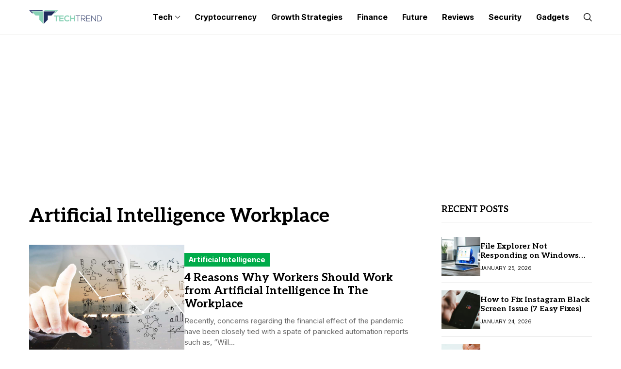

--- FILE ---
content_type: text/html; charset=UTF-8
request_url: https://the-tech-trend.com/tag/artificial-intelligence-workplace/
body_size: 14139
content:
<!DOCTYPE html>
<!--[if IE 9 ]><html class="ie ie9" lang="en-US" prefix="og: https://ogp.me/ns#"><![endif]-->
   <html lang="en-US" prefix="og: https://ogp.me/ns#">
      <head>
          <script type='application/ld+json'>{
         "@context": "https://schema.org",
         "@type": "Organization",
         "url": "https://the-tech-trend.com/",
         "logo": "https://the-tech-trend.com/wp-content/uploads/2020/09/logo.png",
         "sameAs" : [ "https://twitter.com/techtrendworld",
         "https://www.facebook.com/thetechtrendworld",
         "https://www.linkedin.com/company/thetechtrend"],
         "contactPoint" : [
         { "@type" : "ContactPoint",
         "telephone" : "#",
         "contactType" : "sales"
         } ]
         }</script>
	
	<!-- Global site tag (gtag.js) - Google Analytics -->
<script async src="https://www.googletagmanager.com/gtag/js?id=UA-179142151-1"></script>
<script>
  window.dataLayer = window.dataLayer || [];
  function gtag(){dataLayer.push(arguments);}
  gtag('js', new Date());

  gtag('config', 'UA-179142151-1');
</script>
		  <script async src="https://pagead2.googlesyndication.com/pagead/js/adsbygoogle.js?client=ca-pub-3451131126832708"
     crossorigin="anonymous"></script>
		  

	<meta name="google-site-verification" content="J3T9xNHpaCL6jnTUFg4xP1snQaJl7IPcn0m6gD6Xoqg" />

         <meta charset="UTF-8">
         <meta http-equiv="X-UA-Compatible" content="IE=edge">
         <meta name="viewport" content="width=device-width, initial-scale=1">
         <link rel="preconnect" href="https://fonts.gstatic.com" crossorigin><link rel="preload" as="style" onload="this.onload=null;this.rel='stylesheet'" id="wesper_fonts_url_preload" href="https://fonts.googleapis.com/css?family=Aleo%3A700%7CInter%3A400%7CInter+Tight%3A700%2C%2C500%2C700%2C400%2C&amp;display=swap" crossorigin><noscript><link rel="stylesheet" href="https://fonts.googleapis.com/css?family=Aleo%3A700%7CInter%3A400%7CInter+Tight%3A700%2C%2C500%2C700%2C400%2C&amp;display=swap"></noscript><link rel="profile" href="https://gmpg.org/xfn/11">
                  
<!-- Search Engine Optimization by Rank Math - https://rankmath.com/ -->
<title>Artificial Intelligence Workplace Archives - The Tech Trend</title>
<meta name="robots" content="index, follow, max-snippet:-1, max-video-preview:-1, max-image-preview:large"/>
<link rel="canonical" href="https://the-tech-trend.com/tag/artificial-intelligence-workplace/" />
<meta property="og:locale" content="en_US" />
<meta property="og:type" content="article" />
<meta property="og:title" content="Artificial Intelligence Workplace Archives - The Tech Trend" />
<meta property="og:url" content="https://the-tech-trend.com/tag/artificial-intelligence-workplace/" />
<meta property="og:site_name" content="The Tech Trend" />
<meta property="article:publisher" content="https://www.facebook.com/thetechtrendworld" />
<meta name="twitter:card" content="summary_large_image" />
<meta name="twitter:title" content="Artificial Intelligence Workplace Archives - The Tech Trend" />
<meta name="twitter:site" content="@techtrendworld" />
<meta name="twitter:label1" content="Posts" />
<meta name="twitter:data1" content="1" />
<script type="application/ld+json" class="rank-math-schema">{"@context":"https://schema.org","@graph":[{"@type":"Organization","@id":"https://the-tech-trend.com/#organization","name":"The Tech Trend","url":"https://the-tech-trend.com","sameAs":["https://www.facebook.com/thetechtrendworld","https://twitter.com/techtrendworld","https://www.linkedin.com/company/thetechtrend","https://pinterest.com/thetechtrend"],"logo":{"@type":"ImageObject","@id":"https://the-tech-trend.com/#logo","url":"https://the-tech-trend.com/wp-content/uploads/2020/12/500x500.png","contentUrl":"https://the-tech-trend.com/wp-content/uploads/2020/12/500x500.png","caption":"The Tech Trend","inLanguage":"en-US","width":"500","height":"500"}},{"@type":"WebSite","@id":"https://the-tech-trend.com/#website","url":"https://the-tech-trend.com","name":"The Tech Trend","publisher":{"@id":"https://the-tech-trend.com/#organization"},"inLanguage":"en-US"},{"@type":"CollectionPage","@id":"https://the-tech-trend.com/tag/artificial-intelligence-workplace/#webpage","url":"https://the-tech-trend.com/tag/artificial-intelligence-workplace/","name":"Artificial Intelligence Workplace Archives - The Tech Trend","isPartOf":{"@id":"https://the-tech-trend.com/#website"},"inLanguage":"en-US"}]}</script>
<!-- /Rank Math WordPress SEO plugin -->

<link rel='dns-prefetch' href='//fonts.googleapis.com' />
<link rel="alternate" type="application/rss+xml" title="The Tech Trend &raquo; Feed" href="https://the-tech-trend.com/feed/" />
<link rel="alternate" type="application/rss+xml" title="The Tech Trend &raquo; Comments Feed" href="https://the-tech-trend.com/comments/feed/" />
<link rel="alternate" type="application/rss+xml" title="The Tech Trend &raquo; Artificial Intelligence Workplace Tag Feed" href="https://the-tech-trend.com/tag/artificial-intelligence-workplace/feed/" />
<script>
window._wpemojiSettings = {"baseUrl":"https:\/\/s.w.org\/images\/core\/emoji\/14.0.0\/72x72\/","ext":".png","svgUrl":"https:\/\/s.w.org\/images\/core\/emoji\/14.0.0\/svg\/","svgExt":".svg","source":{"concatemoji":"https:\/\/the-tech-trend.com\/wp-includes\/js\/wp-emoji-release.min.js?ver=6.2.8"}};
/*! This file is auto-generated */
!function(e,a,t){var n,r,o,i=a.createElement("canvas"),p=i.getContext&&i.getContext("2d");function s(e,t){p.clearRect(0,0,i.width,i.height),p.fillText(e,0,0);e=i.toDataURL();return p.clearRect(0,0,i.width,i.height),p.fillText(t,0,0),e===i.toDataURL()}function c(e){var t=a.createElement("script");t.src=e,t.defer=t.type="text/javascript",a.getElementsByTagName("head")[0].appendChild(t)}for(o=Array("flag","emoji"),t.supports={everything:!0,everythingExceptFlag:!0},r=0;r<o.length;r++)t.supports[o[r]]=function(e){if(p&&p.fillText)switch(p.textBaseline="top",p.font="600 32px Arial",e){case"flag":return s("\ud83c\udff3\ufe0f\u200d\u26a7\ufe0f","\ud83c\udff3\ufe0f\u200b\u26a7\ufe0f")?!1:!s("\ud83c\uddfa\ud83c\uddf3","\ud83c\uddfa\u200b\ud83c\uddf3")&&!s("\ud83c\udff4\udb40\udc67\udb40\udc62\udb40\udc65\udb40\udc6e\udb40\udc67\udb40\udc7f","\ud83c\udff4\u200b\udb40\udc67\u200b\udb40\udc62\u200b\udb40\udc65\u200b\udb40\udc6e\u200b\udb40\udc67\u200b\udb40\udc7f");case"emoji":return!s("\ud83e\udef1\ud83c\udffb\u200d\ud83e\udef2\ud83c\udfff","\ud83e\udef1\ud83c\udffb\u200b\ud83e\udef2\ud83c\udfff")}return!1}(o[r]),t.supports.everything=t.supports.everything&&t.supports[o[r]],"flag"!==o[r]&&(t.supports.everythingExceptFlag=t.supports.everythingExceptFlag&&t.supports[o[r]]);t.supports.everythingExceptFlag=t.supports.everythingExceptFlag&&!t.supports.flag,t.DOMReady=!1,t.readyCallback=function(){t.DOMReady=!0},t.supports.everything||(n=function(){t.readyCallback()},a.addEventListener?(a.addEventListener("DOMContentLoaded",n,!1),e.addEventListener("load",n,!1)):(e.attachEvent("onload",n),a.attachEvent("onreadystatechange",function(){"complete"===a.readyState&&t.readyCallback()})),(e=t.source||{}).concatemoji?c(e.concatemoji):e.wpemoji&&e.twemoji&&(c(e.twemoji),c(e.wpemoji)))}(window,document,window._wpemojiSettings);
</script>
<style>
img.wp-smiley,
img.emoji {
	display: inline !important;
	border: none !important;
	box-shadow: none !important;
	height: 1em !important;
	width: 1em !important;
	margin: 0 0.07em !important;
	vertical-align: -0.1em !important;
	background: none !important;
	padding: 0 !important;
}
</style>
	<link rel='stylesheet' id='structured-content-frontend-css' href='https://the-tech-trend.com/wp-content/plugins/structured-content/dist/blocks.style.build.css?ver=1.5.3' media='all' />
<link rel='stylesheet' id='wp-block-library-css' href='https://the-tech-trend.com/wp-includes/css/dist/block-library/style.min.css?ver=6.2.8' media='all' />
<style id='wp-block-library-theme-inline-css'>
.wp-block-audio figcaption{color:#555;font-size:13px;text-align:center}.is-dark-theme .wp-block-audio figcaption{color:hsla(0,0%,100%,.65)}.wp-block-audio{margin:0 0 1em}.wp-block-code{border:1px solid #ccc;border-radius:4px;font-family:Menlo,Consolas,monaco,monospace;padding:.8em 1em}.wp-block-embed figcaption{color:#555;font-size:13px;text-align:center}.is-dark-theme .wp-block-embed figcaption{color:hsla(0,0%,100%,.65)}.wp-block-embed{margin:0 0 1em}.blocks-gallery-caption{color:#555;font-size:13px;text-align:center}.is-dark-theme .blocks-gallery-caption{color:hsla(0,0%,100%,.65)}.wp-block-image figcaption{color:#555;font-size:13px;text-align:center}.is-dark-theme .wp-block-image figcaption{color:hsla(0,0%,100%,.65)}.wp-block-image{margin:0 0 1em}.wp-block-pullquote{border-bottom:4px solid;border-top:4px solid;color:currentColor;margin-bottom:1.75em}.wp-block-pullquote cite,.wp-block-pullquote footer,.wp-block-pullquote__citation{color:currentColor;font-size:.8125em;font-style:normal;text-transform:uppercase}.wp-block-quote{border-left:.25em solid;margin:0 0 1.75em;padding-left:1em}.wp-block-quote cite,.wp-block-quote footer{color:currentColor;font-size:.8125em;font-style:normal;position:relative}.wp-block-quote.has-text-align-right{border-left:none;border-right:.25em solid;padding-left:0;padding-right:1em}.wp-block-quote.has-text-align-center{border:none;padding-left:0}.wp-block-quote.is-large,.wp-block-quote.is-style-large,.wp-block-quote.is-style-plain{border:none}.wp-block-search .wp-block-search__label{font-weight:700}.wp-block-search__button{border:1px solid #ccc;padding:.375em .625em}:where(.wp-block-group.has-background){padding:1.25em 2.375em}.wp-block-separator.has-css-opacity{opacity:.4}.wp-block-separator{border:none;border-bottom:2px solid;margin-left:auto;margin-right:auto}.wp-block-separator.has-alpha-channel-opacity{opacity:1}.wp-block-separator:not(.is-style-wide):not(.is-style-dots){width:100px}.wp-block-separator.has-background:not(.is-style-dots){border-bottom:none;height:1px}.wp-block-separator.has-background:not(.is-style-wide):not(.is-style-dots){height:2px}.wp-block-table{margin:0 0 1em}.wp-block-table td,.wp-block-table th{word-break:normal}.wp-block-table figcaption{color:#555;font-size:13px;text-align:center}.is-dark-theme .wp-block-table figcaption{color:hsla(0,0%,100%,.65)}.wp-block-video figcaption{color:#555;font-size:13px;text-align:center}.is-dark-theme .wp-block-video figcaption{color:hsla(0,0%,100%,.65)}.wp-block-video{margin:0 0 1em}.wp-block-template-part.has-background{margin-bottom:0;margin-top:0;padding:1.25em 2.375em}
</style>
<link rel='stylesheet' id='classic-theme-styles-css' href='https://the-tech-trend.com/wp-includes/css/classic-themes.min.css?ver=6.2.8' media='all' />
<style id='global-styles-inline-css'>
body{--wp--preset--color--black: #000000;--wp--preset--color--cyan-bluish-gray: #abb8c3;--wp--preset--color--white: #ffffff;--wp--preset--color--pale-pink: #f78da7;--wp--preset--color--vivid-red: #cf2e2e;--wp--preset--color--luminous-vivid-orange: #ff6900;--wp--preset--color--luminous-vivid-amber: #fcb900;--wp--preset--color--light-green-cyan: #7bdcb5;--wp--preset--color--vivid-green-cyan: #00d084;--wp--preset--color--pale-cyan-blue: #8ed1fc;--wp--preset--color--vivid-cyan-blue: #0693e3;--wp--preset--color--vivid-purple: #9b51e0;--wp--preset--gradient--vivid-cyan-blue-to-vivid-purple: linear-gradient(135deg,rgba(6,147,227,1) 0%,rgb(155,81,224) 100%);--wp--preset--gradient--light-green-cyan-to-vivid-green-cyan: linear-gradient(135deg,rgb(122,220,180) 0%,rgb(0,208,130) 100%);--wp--preset--gradient--luminous-vivid-amber-to-luminous-vivid-orange: linear-gradient(135deg,rgba(252,185,0,1) 0%,rgba(255,105,0,1) 100%);--wp--preset--gradient--luminous-vivid-orange-to-vivid-red: linear-gradient(135deg,rgba(255,105,0,1) 0%,rgb(207,46,46) 100%);--wp--preset--gradient--very-light-gray-to-cyan-bluish-gray: linear-gradient(135deg,rgb(238,238,238) 0%,rgb(169,184,195) 100%);--wp--preset--gradient--cool-to-warm-spectrum: linear-gradient(135deg,rgb(74,234,220) 0%,rgb(151,120,209) 20%,rgb(207,42,186) 40%,rgb(238,44,130) 60%,rgb(251,105,98) 80%,rgb(254,248,76) 100%);--wp--preset--gradient--blush-light-purple: linear-gradient(135deg,rgb(255,206,236) 0%,rgb(152,150,240) 100%);--wp--preset--gradient--blush-bordeaux: linear-gradient(135deg,rgb(254,205,165) 0%,rgb(254,45,45) 50%,rgb(107,0,62) 100%);--wp--preset--gradient--luminous-dusk: linear-gradient(135deg,rgb(255,203,112) 0%,rgb(199,81,192) 50%,rgb(65,88,208) 100%);--wp--preset--gradient--pale-ocean: linear-gradient(135deg,rgb(255,245,203) 0%,rgb(182,227,212) 50%,rgb(51,167,181) 100%);--wp--preset--gradient--electric-grass: linear-gradient(135deg,rgb(202,248,128) 0%,rgb(113,206,126) 100%);--wp--preset--gradient--midnight: linear-gradient(135deg,rgb(2,3,129) 0%,rgb(40,116,252) 100%);--wp--preset--duotone--dark-grayscale: url('#wp-duotone-dark-grayscale');--wp--preset--duotone--grayscale: url('#wp-duotone-grayscale');--wp--preset--duotone--purple-yellow: url('#wp-duotone-purple-yellow');--wp--preset--duotone--blue-red: url('#wp-duotone-blue-red');--wp--preset--duotone--midnight: url('#wp-duotone-midnight');--wp--preset--duotone--magenta-yellow: url('#wp-duotone-magenta-yellow');--wp--preset--duotone--purple-green: url('#wp-duotone-purple-green');--wp--preset--duotone--blue-orange: url('#wp-duotone-blue-orange');--wp--preset--font-size--small: 13px;--wp--preset--font-size--medium: 20px;--wp--preset--font-size--large: 36px;--wp--preset--font-size--x-large: 42px;--wp--preset--spacing--20: 0.44rem;--wp--preset--spacing--30: 0.67rem;--wp--preset--spacing--40: 1rem;--wp--preset--spacing--50: 1.5rem;--wp--preset--spacing--60: 2.25rem;--wp--preset--spacing--70: 3.38rem;--wp--preset--spacing--80: 5.06rem;--wp--preset--shadow--natural: 6px 6px 9px rgba(0, 0, 0, 0.2);--wp--preset--shadow--deep: 12px 12px 50px rgba(0, 0, 0, 0.4);--wp--preset--shadow--sharp: 6px 6px 0px rgba(0, 0, 0, 0.2);--wp--preset--shadow--outlined: 6px 6px 0px -3px rgba(255, 255, 255, 1), 6px 6px rgba(0, 0, 0, 1);--wp--preset--shadow--crisp: 6px 6px 0px rgba(0, 0, 0, 1);}:where(.is-layout-flex){gap: 0.5em;}body .is-layout-flow > .alignleft{float: left;margin-inline-start: 0;margin-inline-end: 2em;}body .is-layout-flow > .alignright{float: right;margin-inline-start: 2em;margin-inline-end: 0;}body .is-layout-flow > .aligncenter{margin-left: auto !important;margin-right: auto !important;}body .is-layout-constrained > .alignleft{float: left;margin-inline-start: 0;margin-inline-end: 2em;}body .is-layout-constrained > .alignright{float: right;margin-inline-start: 2em;margin-inline-end: 0;}body .is-layout-constrained > .aligncenter{margin-left: auto !important;margin-right: auto !important;}body .is-layout-constrained > :where(:not(.alignleft):not(.alignright):not(.alignfull)){max-width: var(--wp--style--global--content-size);margin-left: auto !important;margin-right: auto !important;}body .is-layout-constrained > .alignwide{max-width: var(--wp--style--global--wide-size);}body .is-layout-flex{display: flex;}body .is-layout-flex{flex-wrap: wrap;align-items: center;}body .is-layout-flex > *{margin: 0;}:where(.wp-block-columns.is-layout-flex){gap: 2em;}.has-black-color{color: var(--wp--preset--color--black) !important;}.has-cyan-bluish-gray-color{color: var(--wp--preset--color--cyan-bluish-gray) !important;}.has-white-color{color: var(--wp--preset--color--white) !important;}.has-pale-pink-color{color: var(--wp--preset--color--pale-pink) !important;}.has-vivid-red-color{color: var(--wp--preset--color--vivid-red) !important;}.has-luminous-vivid-orange-color{color: var(--wp--preset--color--luminous-vivid-orange) !important;}.has-luminous-vivid-amber-color{color: var(--wp--preset--color--luminous-vivid-amber) !important;}.has-light-green-cyan-color{color: var(--wp--preset--color--light-green-cyan) !important;}.has-vivid-green-cyan-color{color: var(--wp--preset--color--vivid-green-cyan) !important;}.has-pale-cyan-blue-color{color: var(--wp--preset--color--pale-cyan-blue) !important;}.has-vivid-cyan-blue-color{color: var(--wp--preset--color--vivid-cyan-blue) !important;}.has-vivid-purple-color{color: var(--wp--preset--color--vivid-purple) !important;}.has-black-background-color{background-color: var(--wp--preset--color--black) !important;}.has-cyan-bluish-gray-background-color{background-color: var(--wp--preset--color--cyan-bluish-gray) !important;}.has-white-background-color{background-color: var(--wp--preset--color--white) !important;}.has-pale-pink-background-color{background-color: var(--wp--preset--color--pale-pink) !important;}.has-vivid-red-background-color{background-color: var(--wp--preset--color--vivid-red) !important;}.has-luminous-vivid-orange-background-color{background-color: var(--wp--preset--color--luminous-vivid-orange) !important;}.has-luminous-vivid-amber-background-color{background-color: var(--wp--preset--color--luminous-vivid-amber) !important;}.has-light-green-cyan-background-color{background-color: var(--wp--preset--color--light-green-cyan) !important;}.has-vivid-green-cyan-background-color{background-color: var(--wp--preset--color--vivid-green-cyan) !important;}.has-pale-cyan-blue-background-color{background-color: var(--wp--preset--color--pale-cyan-blue) !important;}.has-vivid-cyan-blue-background-color{background-color: var(--wp--preset--color--vivid-cyan-blue) !important;}.has-vivid-purple-background-color{background-color: var(--wp--preset--color--vivid-purple) !important;}.has-black-border-color{border-color: var(--wp--preset--color--black) !important;}.has-cyan-bluish-gray-border-color{border-color: var(--wp--preset--color--cyan-bluish-gray) !important;}.has-white-border-color{border-color: var(--wp--preset--color--white) !important;}.has-pale-pink-border-color{border-color: var(--wp--preset--color--pale-pink) !important;}.has-vivid-red-border-color{border-color: var(--wp--preset--color--vivid-red) !important;}.has-luminous-vivid-orange-border-color{border-color: var(--wp--preset--color--luminous-vivid-orange) !important;}.has-luminous-vivid-amber-border-color{border-color: var(--wp--preset--color--luminous-vivid-amber) !important;}.has-light-green-cyan-border-color{border-color: var(--wp--preset--color--light-green-cyan) !important;}.has-vivid-green-cyan-border-color{border-color: var(--wp--preset--color--vivid-green-cyan) !important;}.has-pale-cyan-blue-border-color{border-color: var(--wp--preset--color--pale-cyan-blue) !important;}.has-vivid-cyan-blue-border-color{border-color: var(--wp--preset--color--vivid-cyan-blue) !important;}.has-vivid-purple-border-color{border-color: var(--wp--preset--color--vivid-purple) !important;}.has-vivid-cyan-blue-to-vivid-purple-gradient-background{background: var(--wp--preset--gradient--vivid-cyan-blue-to-vivid-purple) !important;}.has-light-green-cyan-to-vivid-green-cyan-gradient-background{background: var(--wp--preset--gradient--light-green-cyan-to-vivid-green-cyan) !important;}.has-luminous-vivid-amber-to-luminous-vivid-orange-gradient-background{background: var(--wp--preset--gradient--luminous-vivid-amber-to-luminous-vivid-orange) !important;}.has-luminous-vivid-orange-to-vivid-red-gradient-background{background: var(--wp--preset--gradient--luminous-vivid-orange-to-vivid-red) !important;}.has-very-light-gray-to-cyan-bluish-gray-gradient-background{background: var(--wp--preset--gradient--very-light-gray-to-cyan-bluish-gray) !important;}.has-cool-to-warm-spectrum-gradient-background{background: var(--wp--preset--gradient--cool-to-warm-spectrum) !important;}.has-blush-light-purple-gradient-background{background: var(--wp--preset--gradient--blush-light-purple) !important;}.has-blush-bordeaux-gradient-background{background: var(--wp--preset--gradient--blush-bordeaux) !important;}.has-luminous-dusk-gradient-background{background: var(--wp--preset--gradient--luminous-dusk) !important;}.has-pale-ocean-gradient-background{background: var(--wp--preset--gradient--pale-ocean) !important;}.has-electric-grass-gradient-background{background: var(--wp--preset--gradient--electric-grass) !important;}.has-midnight-gradient-background{background: var(--wp--preset--gradient--midnight) !important;}.has-small-font-size{font-size: var(--wp--preset--font-size--small) !important;}.has-medium-font-size{font-size: var(--wp--preset--font-size--medium) !important;}.has-large-font-size{font-size: var(--wp--preset--font-size--large) !important;}.has-x-large-font-size{font-size: var(--wp--preset--font-size--x-large) !important;}
.wp-block-navigation a:where(:not(.wp-element-button)){color: inherit;}
:where(.wp-block-columns.is-layout-flex){gap: 2em;}
.wp-block-pullquote{font-size: 1.5em;line-height: 1.6;}
</style>
<link rel='stylesheet' id='contact-form-7-css' href='https://the-tech-trend.com/wp-content/plugins/contact-form-7/includes/css/styles.css?ver=5.7.6' media='all' />

<link rel='stylesheet' id='wesper_layout-css' href='https://the-tech-trend.com/wp-content/themes/wesper/css/layout.css?ver=1.1.0' media='all' />
<link rel='stylesheet' id='wesper_style-css' href='https://the-tech-trend.com/wp-content/themes/wesper/style.css?ver=1.1.0' media='all' />
<style id='wesper_style-inline-css'>
body.options_dark_skin{ --jl-logo-txt-color: #fff; --jl-logo-txt-side-color: #fff; --jl-logo-txt-foot-color: #fff; --jl-main-color: #f21717; --jl-bg-color: #111; --jl-txt-color: #FFF; --jl-btn-bg: #454545; --jl-comment-btn-link: #454545; --jl-comment-btn-linkc: #FFF; --jl-menu-bg: #111; --jl-menu-line-color: #ffffff26; --jl-menu-color: #FFF; --jl-sub-bg-color: #222; --jl-sub-menu-color: #FFF; --jl-sub-line-color: #464646; --jl-topbar-bg: #000; --jl-topbar-color: #FFF; --jl-logo-bg: #111; --jl-logo-color: #FFF; --jl-single-color: #FFF; --jl-single-link-color: #f21717; --jl-single-link-hcolor: #f21717; --jl-except-color: #ddd; --jl-meta-color: #ddd; --jl-post-line-color: #49494b; --jl-author-bg: #454545; --jl-foot-bg: #000; --jl-foot-color: #a8a8aa; --jl-foot-link: #dcdcdc; --jl-foot-hlink: #f21717; --jl-foot-head: #FFF; --jl-foot-line: #49494b; } body{ --jl-logo-size: 33px; --jl-logo-size-mob: 30px; --jl-logo-txt-color: #000; --jl-logo-txt-side-color: #000; --jl-logo-txt-foot-color: #fff; --jl-main-width: 1200px; --jl-main-color: #f21717; --jl-bg-color: #FFF; --jl-txt-color: #000; --jl-txt-light: #FFF; --jl-btn-bg: #000; --jl-comment-btn-link: #F1F1F1; --jl-comment-btn-linkc: #000; --jl-desc-light: #ddd; --jl-meta-light: #bbb; --jl-button-radius: 4px; --jl-load-more-radius: 4px; --jl-load-more-width: 290px; --jl-load-more-height: 48px; --jl-menu-bg: #FFF; --jl-menu-line-color: #eeedeb; --jl-menu-color: #000; --jl-sub-bg-color: #f7f7f6; --jl-sub-menu-color: #000; --jl-sub-line-color: #ebebe3; --jl-topbar-bg: #000; --jl-topbar-color: #FFF; --jl-topbar-height: 35px; --jl-topbar-size: 15px; --jl-logo-bg: #FFF; --jl-logo-color: #000; --jl-single-title-size: 40px; --jl-single-color: #0f0f0f; --jl-single-link-color: #f21717; --jl-single-link-hcolor: #f21717; --jl-except-color: #666; --jl-meta-color: #0a0a0a; --jl-post-line-color: #dbdbdb; --jl-author-bg: #f8f7f5; --jl-post-related-size: 20px; --jl-foot-bg: #111; --jl-foot-color: #a8a8aa; --jl-foot-link: #dcdcdc; --jl-foot-hlink: #f21717; --jl-foot-head: #FFF; --jl-foot-line: #49494b; --jl-foot-menu-col: 1; --jl-foot-title-size: 18px; --jl-foot-font-size: 15px; --jl-foot-copyright: 14px; --jl-foot-menu-size: 12px; --jl-body-font: Inter; --jl-body-font-size: 15px; --jl-body-font-weight: 400; --jl-body-line-height: 1.5; --jl-logo-width: 150px; --jl-m-logo-width: 120px; --jl-s-logo-width: 150px; --jl-fot-logo-width: 150px; --jl-title-font: Aleo; --jl-title-font-weight: 700; --jl-title-transform: none; --jl-title-space: 0em; --jl-title-line-height: 1.2; --jl-content-font-size: 15px; --jl-content-line-height: 1.5; --jl-sec-topbar-height: 35px; --jl-sec-menu-height: 70px; --jl-sec-logo-height: 120px; --jl-menu-font: Inter Tight; --jl-menu-font-size: 16px; --jl-menu-font-weight: 700; --jl-menu-transform: capitalize; --jl-menu-space: 0em; --jl-spacing-menu: 30px; --jl-submenu-font-size: 14px; --jl-submenu-font-weight: 500; --jl-submenu-transform: capitalize; --jl-submenu-space: 0em; --jl-cat-font-size: 15px; --jl-cat-font-weight: 700; --jl-cat-font-space: 0em; --jl-cat-transform: capitalize; --jl-meta-font-size: 11px; --jl-meta-font-weight: 400; --jl-meta-a-font-weight: 600; --jl-meta-font-space: .04em; --jl-meta-transform: uppercase; --jl-button-font-size: 12px; --jl-button-font-weight: 700; --jl-button-transform: uppercase; --jl-button-space: 0.1em; --jl-loadmore-font-size: 12px; --jl-loadmore-font-weight: 700; --jl-loadmore-transform: uppercase; --jl-loadmore-space: 0.1em; --jl-border-rounded: 0px; --jl-top-rounded: 60px; --jl-cookie-des-size: 13px; --jl-cookie-btn-size: 12px; --jl-cookie-btn-space: 0em; --jl-cookie-btn-transform: capitalize; --jl-widget-fsize: 18px; --jl-widget-space: 0em; --jl-widget-transform: uppercase; } .jl_item_bread i{font-size: inherit;} .logo_link, .logo_link:hover{ font-family: var(--jl-title-font); font-weight: var(--jl-title-font-weight); text-transform: var(--jl-title-transform); letter-spacing: var(--jl-title-space); line-height: var(--jl-title-line-height); font-size: var(--jl-logo-size); color: var(--jl-logo-txt-color); } @media only screen and (max-width: 767px) { .logo_link, .logo_link:hover{ font-size: var(--jl-logo-size-mob); } } .logo_link > h1, .logo_link > span{ font-size: inherit; color: var(--jl-logo-txt-color); } .jl_mobile_nav_inner .logo_link, .jl_mobile_nav_inner .logo_link:hover{ color: var(--jl-logo-txt-side-color); } .jl_ft_cw .logo_link, .jl_ft_cw .logo_link:hover{ color: var(--jl-logo-txt-foot-color); } .jl_content p{ font-size: var(--jl-content-font-size); line-height: var(--jl-content-line-height); } .jl_pl_fs{ display: none;} .jlc-container{max-width: 1200px;} .jl_sli_in .jl_sli_fb{order: 1;} .jl_sli_in .jl_sli_tw{order: 2;} .jl_sli_in .jl_sli_pi{order: 3;} .jl_sli_in .jl_sli_din{order: 4;} .jl_sli_in .jl_sli_wapp{order: 5;} .jl_sli_in .jl_sli_tele{order: 6;} .jl_sli_in .jl_sli_tumblr{order: 7;} .jl_sli_in .jl_sli_line{order: 7;} .jl_sli_in .jl_sli_mil{order: 7;}  .post_sw .jl_sli_in .jl_sli_tele{display: none !important;}  .post_sw .jl_sli_in .jl_sli_tumblr{display: none !important;} .post_sw .jl_sli_in .jl_sli_line{display: none !important;}  .post_sw .jl_sli_in .jl_sli_mil{display: none !important;}  .jl_sfoot .jl_sli_in .jl_sli_fb{display: none !important;} .jl_sfoot .jl_sli_in .jl_sli_tw{display: none !important;} .jl_sfoot .jl_sli_in .jl_sli_pi{display: none !important;} .jl_sfoot .jl_sli_in .jl_sli_din{display: none !important;} .jl_sfoot .jl_sli_in .jl_sli_wapp{display: none !important;} .jl_sfoot .jl_sli_in .jl_sli_tele{display: none !important;} .jl_sfoot .jl_sli_in .jl_sli_tumblr{display: none !important;} .jl_sfoot .jl_sli_in .jl_sli_line{display: none !important;} .jl_sfoot .jl_sli_in .jl_sli_mil{display: none !important;} .logo_small_wrapper_table .logo_small_wrapper a .jl_logo_w { position: absolute;top: 0px;left: 0px;opacity: 0; } .logo_small_wrapper_table .logo_small_wrapper .logo_link img{ max-width: var(--jl-logo-width); } .jl_sleft_side .jl_smmain_side{ order: 1; padding-left: 20px; padding-right: 30px; } .jl_sleft_side .jl_smmain_con{ order: 2; } .jl_rd_wrap{ top: 0; } .jl_rd_read{ height: 5px; background-color: #8100ff; background-image: linear-gradient(to right, #ff0080 0%, #8100ff 100%); } .cat-item-3 span{background: #00ab4a}.jl_cat_cid_3 .jl_cm_count{background: #00ab4a !important;}.jl_cat_opt4 .jl_cat_opt_w.jl_cat_cid_3{background: #00ab4a !important;}.jl_cat_txt.jl_cat3:before{background: #00ab4a;}.jl_cat_lbl.jl_cat3{background: #00ab4a;}.cat-item-2 span{background: #f22717}.jl_cat_cid_2 .jl_cm_count{background: #f22717 !important;}.jl_cat_opt4 .jl_cat_opt_w.jl_cat_cid_2{background: #f22717 !important;}.jl_cat_txt.jl_cat2:before{background: #f22717;}.jl_cat_lbl.jl_cat2{background: #f22717;}.cat-item-1 span{background: #f526d6}.jl_cat_cid_1 .jl_cm_count{background: #f526d6 !important;}.jl_cat_opt4 .jl_cat_opt_w.jl_cat_cid_1{background: #f526d6 !important;}.jl_cat_txt.jl_cat1:before{background: #f526d6;}.jl_cat_lbl.jl_cat1{background: #f526d6;}.cat-item-5 span{background: #ff5722}.jl_cat_cid_5 .jl_cm_count{background: #ff5722 !important;}.jl_cat_opt4 .jl_cat_opt_w.jl_cat_cid_5{background: #ff5722 !important;}.jl_cat_txt.jl_cat5:before{background: #ff5722;}.jl_cat_lbl.jl_cat5{background: #ff5722;}.cat-item-35 span{background: #5800ab}.jl_cat_cid_35 .jl_cm_count{background: #5800ab !important;}.jl_cat_opt4 .jl_cat_opt_w.jl_cat_cid_35{background: #5800ab !important;}.jl_cat_txt.jl_cat35:before{background: #5800ab;}.jl_cat_lbl.jl_cat35{background: #5800ab;}.cat-item-38 span{background: #f8ce0a}.jl_cat_cid_38 .jl_cm_count{background: #f8ce0a !important;}.jl_cat_opt4 .jl_cat_opt_w.jl_cat_cid_38{background: #f8ce0a !important;}.jl_cat_txt.jl_cat38:before{background: #f8ce0a;}.jl_cat_lbl.jl_cat38{background: #f8ce0a;}
</style>
<link rel='stylesheet' id='glightbox-css' href='https://the-tech-trend.com/wp-content/themes/wesper/css/glightbox.min.css?ver=1.1.0' media='all' />
<link rel='stylesheet' id='swiper-css' href='https://the-tech-trend.com/wp-content/plugins/elementor/assets/lib/swiper/v8/css/swiper.min.css?ver=8.4.5' media='all' />
<link rel='stylesheet' id='elementor-lazyload-css' href='https://the-tech-trend.com/wp-content/plugins/elementor/assets/css/modules/lazyload/frontend.min.css?ver=3.13.2' media='all' />
<link rel='stylesheet' id='wesper-child-style-css' href='https://the-tech-trend.com/wp-content/themes/wesper-child/style.css?ver=1' media='all' />
<link rel='stylesheet' id='elementor-frontend-css' href='https://the-tech-trend.com/wp-content/plugins/elementor/assets/css/frontend-lite.min.css?ver=3.13.2' media='all' />
<link rel='stylesheet' id='elementor-post-16211-css' href='https://the-tech-trend.com/wp-content/uploads/elementor/css/post-16211.css?ver=1684206817' media='all' />
<script src='https://the-tech-trend.com/wp-includes/js/jquery/jquery.min.js?ver=3.6.4' id='jquery-core-js'></script>
<script src='https://the-tech-trend.com/wp-includes/js/jquery/jquery-migrate.min.js?ver=3.4.0' id='jquery-migrate-js'></script>
<link rel="preload" href="https://the-tech-trend.com/wp-content/themes/wesper/css/fonts/jl_font.woff" as="font" type="font/woff" crossorigin="anonymous"> <link rel="https://api.w.org/" href="https://the-tech-trend.com/wp-json/" /><link rel="alternate" type="application/json" href="https://the-tech-trend.com/wp-json/wp/v2/tags/636" /><link rel="EditURI" type="application/rsd+xml" title="RSD" href="https://the-tech-trend.com/xmlrpc.php?rsd" />
<link rel="wlwmanifest" type="application/wlwmanifest+xml" href="https://the-tech-trend.com/wp-includes/wlwmanifest.xml" />
<meta name="generator" content="WordPress 6.2.8" />
<meta name="generator" content="Elementor 3.13.2; features: e_dom_optimization, e_optimized_assets_loading, e_optimized_css_loading, e_font_icon_svg, a11y_improvements, additional_custom_breakpoints; settings: css_print_method-external, google_font-enabled, font_display-auto">
<link rel="icon" href="https://the-tech-trend.com/wp-content/uploads/2020/09/cropped-logo-32x32.png" sizes="32x32" />
<link rel="icon" href="https://the-tech-trend.com/wp-content/uploads/2020/09/cropped-logo-192x192.png" sizes="192x192" />
<link rel="apple-touch-icon" href="https://the-tech-trend.com/wp-content/uploads/2020/09/cropped-logo-180x180.png" />
<meta name="msapplication-TileImage" content="https://the-tech-trend.com/wp-content/uploads/2020/09/cropped-logo-270x270.png" />
		<style id="wp-custom-css">
			.seethis_lik {
    display: block;
    clear: both;
    width: 100%;
    padding: 17px 20px;
    background: #f2f2f2;
    border-left: solid 3px #87d1b5;
    margin: 20px 0;
    border-radius: 0 4px 4px 0;
    font-size: inherit;
    font-weight: 500;
}
.single-post .jl_block_content h2 {
    font-size: 26px;
}
.single-post .jl_block_content h3 {
    font-size: 22px;
}

.post_content.jl_content ul {
    margin-left: 25px;
}
		</style>
		         
      </head>
      <body class="archive tag tag-artificial-intelligence-workplace tag-636 wp-embed-responsive jl_spop_single1 logo_foot_white logo_sticky_normal jl_weg_title jl_sright_side jl_nav_stick jl_nav_active jl_nav_slide mobile_nav_class is-lazyload   jl_en_day_night jl-has-sidebar jl_tline e-lazyload elementor-default elementor-kit-854">         
        <svg xmlns="http://www.w3.org/2000/svg" viewBox="0 0 0 0" width="0" height="0" focusable="false" role="none" style="visibility: hidden; position: absolute; left: -9999px; overflow: hidden;" ><defs><filter id="wp-duotone-dark-grayscale"><feColorMatrix color-interpolation-filters="sRGB" type="matrix" values=" .299 .587 .114 0 0 .299 .587 .114 0 0 .299 .587 .114 0 0 .299 .587 .114 0 0 " /><feComponentTransfer color-interpolation-filters="sRGB" ><feFuncR type="table" tableValues="0 0.49803921568627" /><feFuncG type="table" tableValues="0 0.49803921568627" /><feFuncB type="table" tableValues="0 0.49803921568627" /><feFuncA type="table" tableValues="1 1" /></feComponentTransfer><feComposite in2="SourceGraphic" operator="in" /></filter></defs></svg><svg xmlns="http://www.w3.org/2000/svg" viewBox="0 0 0 0" width="0" height="0" focusable="false" role="none" style="visibility: hidden; position: absolute; left: -9999px; overflow: hidden;" ><defs><filter id="wp-duotone-grayscale"><feColorMatrix color-interpolation-filters="sRGB" type="matrix" values=" .299 .587 .114 0 0 .299 .587 .114 0 0 .299 .587 .114 0 0 .299 .587 .114 0 0 " /><feComponentTransfer color-interpolation-filters="sRGB" ><feFuncR type="table" tableValues="0 1" /><feFuncG type="table" tableValues="0 1" /><feFuncB type="table" tableValues="0 1" /><feFuncA type="table" tableValues="1 1" /></feComponentTransfer><feComposite in2="SourceGraphic" operator="in" /></filter></defs></svg><svg xmlns="http://www.w3.org/2000/svg" viewBox="0 0 0 0" width="0" height="0" focusable="false" role="none" style="visibility: hidden; position: absolute; left: -9999px; overflow: hidden;" ><defs><filter id="wp-duotone-purple-yellow"><feColorMatrix color-interpolation-filters="sRGB" type="matrix" values=" .299 .587 .114 0 0 .299 .587 .114 0 0 .299 .587 .114 0 0 .299 .587 .114 0 0 " /><feComponentTransfer color-interpolation-filters="sRGB" ><feFuncR type="table" tableValues="0.54901960784314 0.98823529411765" /><feFuncG type="table" tableValues="0 1" /><feFuncB type="table" tableValues="0.71764705882353 0.25490196078431" /><feFuncA type="table" tableValues="1 1" /></feComponentTransfer><feComposite in2="SourceGraphic" operator="in" /></filter></defs></svg><svg xmlns="http://www.w3.org/2000/svg" viewBox="0 0 0 0" width="0" height="0" focusable="false" role="none" style="visibility: hidden; position: absolute; left: -9999px; overflow: hidden;" ><defs><filter id="wp-duotone-blue-red"><feColorMatrix color-interpolation-filters="sRGB" type="matrix" values=" .299 .587 .114 0 0 .299 .587 .114 0 0 .299 .587 .114 0 0 .299 .587 .114 0 0 " /><feComponentTransfer color-interpolation-filters="sRGB" ><feFuncR type="table" tableValues="0 1" /><feFuncG type="table" tableValues="0 0.27843137254902" /><feFuncB type="table" tableValues="0.5921568627451 0.27843137254902" /><feFuncA type="table" tableValues="1 1" /></feComponentTransfer><feComposite in2="SourceGraphic" operator="in" /></filter></defs></svg><svg xmlns="http://www.w3.org/2000/svg" viewBox="0 0 0 0" width="0" height="0" focusable="false" role="none" style="visibility: hidden; position: absolute; left: -9999px; overflow: hidden;" ><defs><filter id="wp-duotone-midnight"><feColorMatrix color-interpolation-filters="sRGB" type="matrix" values=" .299 .587 .114 0 0 .299 .587 .114 0 0 .299 .587 .114 0 0 .299 .587 .114 0 0 " /><feComponentTransfer color-interpolation-filters="sRGB" ><feFuncR type="table" tableValues="0 0" /><feFuncG type="table" tableValues="0 0.64705882352941" /><feFuncB type="table" tableValues="0 1" /><feFuncA type="table" tableValues="1 1" /></feComponentTransfer><feComposite in2="SourceGraphic" operator="in" /></filter></defs></svg><svg xmlns="http://www.w3.org/2000/svg" viewBox="0 0 0 0" width="0" height="0" focusable="false" role="none" style="visibility: hidden; position: absolute; left: -9999px; overflow: hidden;" ><defs><filter id="wp-duotone-magenta-yellow"><feColorMatrix color-interpolation-filters="sRGB" type="matrix" values=" .299 .587 .114 0 0 .299 .587 .114 0 0 .299 .587 .114 0 0 .299 .587 .114 0 0 " /><feComponentTransfer color-interpolation-filters="sRGB" ><feFuncR type="table" tableValues="0.78039215686275 1" /><feFuncG type="table" tableValues="0 0.94901960784314" /><feFuncB type="table" tableValues="0.35294117647059 0.47058823529412" /><feFuncA type="table" tableValues="1 1" /></feComponentTransfer><feComposite in2="SourceGraphic" operator="in" /></filter></defs></svg><svg xmlns="http://www.w3.org/2000/svg" viewBox="0 0 0 0" width="0" height="0" focusable="false" role="none" style="visibility: hidden; position: absolute; left: -9999px; overflow: hidden;" ><defs><filter id="wp-duotone-purple-green"><feColorMatrix color-interpolation-filters="sRGB" type="matrix" values=" .299 .587 .114 0 0 .299 .587 .114 0 0 .299 .587 .114 0 0 .299 .587 .114 0 0 " /><feComponentTransfer color-interpolation-filters="sRGB" ><feFuncR type="table" tableValues="0.65098039215686 0.40392156862745" /><feFuncG type="table" tableValues="0 1" /><feFuncB type="table" tableValues="0.44705882352941 0.4" /><feFuncA type="table" tableValues="1 1" /></feComponentTransfer><feComposite in2="SourceGraphic" operator="in" /></filter></defs></svg><svg xmlns="http://www.w3.org/2000/svg" viewBox="0 0 0 0" width="0" height="0" focusable="false" role="none" style="visibility: hidden; position: absolute; left: -9999px; overflow: hidden;" ><defs><filter id="wp-duotone-blue-orange"><feColorMatrix color-interpolation-filters="sRGB" type="matrix" values=" .299 .587 .114 0 0 .299 .587 .114 0 0 .299 .587 .114 0 0 .299 .587 .114 0 0 " /><feComponentTransfer color-interpolation-filters="sRGB" ><feFuncR type="table" tableValues="0.098039215686275 1" /><feFuncG type="table" tableValues="0 0.66274509803922" /><feFuncB type="table" tableValues="0.84705882352941 0.41960784313725" /><feFuncA type="table" tableValues="1 1" /></feComponentTransfer><feComposite in2="SourceGraphic" operator="in" /></filter></defs></svg>         <div class="options_layout_wrapper jl_clear_at">
         <div class="options_layout_container tp_head_off">
         <header class="jlc-hmain-w jlc-hop1 jl_base_menu jl_md_main">
    <div class="jlc-hmain-in">
    <div class="jlc-container">
            <div class="jlc-row">
                <div class="jlc-col-md-12">    
                    <div class="jl_hwrap">            
                        <div class="logo_small_wrapper_table">
                            <div class="logo_small_wrapper">
                            <a class="logo_link" href="https://the-tech-trend.com/">
                                <span>
                                                                                                                                            <img class="jl_logo_n" src="https://the-tech-trend.com/wp-content/uploads/2020/09/logo.png" alt="The Tech Trend &#8211; Next Technology Trends, News, Business Ideas" />
                                                                                                                                                <img class="jl_logo_w" src="https://the-tech-trend.com/wp-content/uploads/2020/09/logo.png" alt="The Tech Trend &#8211; Next Technology Trends, News, Business Ideas" />
                                                                                                        </span>
                            </a>
                            </div>
                        </div>        
        <div class="jl_hd1_nav">
        <div class="menu-primary-container navigation_wrapper">
                        <ul id="menu-main-menu" class="jl_main_menu"><li class="menu-item menu-item-type-custom menu-item-object-custom menu-item-has-children"><a><span class="jl_mblt">Tech</span></a><ul class="sub-menu">	<li class="menu-item menu-item-type-taxonomy menu-item-object-category"><a href="https://the-tech-trend.com/category/big-data/"><span class="jl_mblt">Big Data</span></a></li>
	<li class="menu-item menu-item-type-taxonomy menu-item-object-category"><a href="https://the-tech-trend.com/category/blockchain/"><span class="jl_mblt">Blockchain</span></a></li>
	<li class="menu-item menu-item-type-taxonomy menu-item-object-category"><a href="https://the-tech-trend.com/category/machine-learning/"><span class="jl_mblt">Machine Learning</span></a></li>
	<li class="menu-item menu-item-type-taxonomy menu-item-object-category"><a href="https://the-tech-trend.com/category/artificial-intelligence/"><span class="jl_mblt">Artificial Intelligence</span></a></li>
	<li class="menu-item menu-item-type-taxonomy menu-item-object-category"><a href="https://the-tech-trend.com/category/software-development/"><span class="jl_mblt">Software Development</span></a></li>
	<li class="menu-item menu-item-type-taxonomy menu-item-object-category"><a href="https://the-tech-trend.com/category/supply-chain-management/"><span class="jl_mblt">Supply Chain Management</span></a></li>

					</ul></li>
<li class="menu-item menu-item-type-taxonomy menu-item-object-category"><a href="https://the-tech-trend.com/category/cryptocurrency/"><span class="jl_mblt">Cryptocurrency</span></a></li>
<li class="menu-item menu-item-type-taxonomy menu-item-object-category"><a href="https://the-tech-trend.com/category/growth-strategies/"><span class="jl_mblt">Growth Strategies</span></a></li>
<li class="menu-item menu-item-type-taxonomy menu-item-object-category"><a href="https://the-tech-trend.com/category/finance/"><span class="jl_mblt">Finance</span></a></li>
<li class="menu-item menu-item-type-taxonomy menu-item-object-category"><a href="https://the-tech-trend.com/category/future/"><span class="jl_mblt">Future</span></a></li>
<li class="menu-item menu-item-type-taxonomy menu-item-object-category"><a href="https://the-tech-trend.com/category/reviews/"><span class="jl_mblt">Reviews</span></a></li>
<li class="menu-item menu-item-type-taxonomy menu-item-object-category"><a href="https://the-tech-trend.com/category/security/"><span class="jl_mblt">Security</span></a></li>
<li class="menu-item menu-item-type-taxonomy menu-item-object-category"><a href="https://the-tech-trend.com/category/gadgets/"><span class="jl_mblt">Gadgets</span></a></li>
</ul>                    </div>        
        <div class="search_header_menu jl_nav_mobile">                        
                            <div class="search_header_wrapper search_form_menu_personal_click"><i class="jli-search"></i></div>
                                    
            <div class="menu_mobile_icons jl_tog_mob "><div class="jlm_w"><span class="jlma"></span><span class="jlmb"></span><span class="jlmc"></span></div></div>
        </div>
        </div>
    </div>
    </div>
</div>
</div>
</div>
</header>
<header class="jlc-stick-main-w jlc-hop1 jl_cus_sihead jl_r_menu">
    <div class="jlc-stick-main-in">
    <div class="jlc-container">
            <div class="jlc-row">
                <div class="jlc-col-md-12">    
                    <div class="jl_hwrap">    
                        <div class="logo_small_wrapper_table">
                            <div class="logo_small_wrapper">
                            <a class="logo_link" href="https://the-tech-trend.com/">
                                                                                                                                            <img class="jl_logo_n" src="https://the-tech-trend.com/wp-content/uploads/2020/09/logo.png" alt="The Tech Trend &#8211; Next Technology Trends, News, Business Ideas" />
                                                                                                                                                <img class="jl_logo_w" src="https://the-tech-trend.com/wp-content/uploads/2020/09/logo.png" alt="The Tech Trend &#8211; Next Technology Trends, News, Business Ideas" />
                                                                                                </a>
                            </div>
                        </div>
        <div class="jl_hd1_nav">
        <div class="menu-primary-container navigation_wrapper">
                        <ul id="menu-main-menu-1" class="jl_main_menu"><li class="menu-item menu-item-type-custom menu-item-object-custom menu-item-has-children"><a><span class="jl_mblt">Tech</span></a><ul class="sub-menu">	<li class="menu-item menu-item-type-taxonomy menu-item-object-category"><a href="https://the-tech-trend.com/category/big-data/"><span class="jl_mblt">Big Data</span></a></li>
	<li class="menu-item menu-item-type-taxonomy menu-item-object-category"><a href="https://the-tech-trend.com/category/blockchain/"><span class="jl_mblt">Blockchain</span></a></li>
	<li class="menu-item menu-item-type-taxonomy menu-item-object-category"><a href="https://the-tech-trend.com/category/machine-learning/"><span class="jl_mblt">Machine Learning</span></a></li>
	<li class="menu-item menu-item-type-taxonomy menu-item-object-category"><a href="https://the-tech-trend.com/category/artificial-intelligence/"><span class="jl_mblt">Artificial Intelligence</span></a></li>
	<li class="menu-item menu-item-type-taxonomy menu-item-object-category"><a href="https://the-tech-trend.com/category/software-development/"><span class="jl_mblt">Software Development</span></a></li>
	<li class="menu-item menu-item-type-taxonomy menu-item-object-category"><a href="https://the-tech-trend.com/category/supply-chain-management/"><span class="jl_mblt">Supply Chain Management</span></a></li>

					</ul></li>
<li class="menu-item menu-item-type-taxonomy menu-item-object-category"><a href="https://the-tech-trend.com/category/cryptocurrency/"><span class="jl_mblt">Cryptocurrency</span></a></li>
<li class="menu-item menu-item-type-taxonomy menu-item-object-category"><a href="https://the-tech-trend.com/category/growth-strategies/"><span class="jl_mblt">Growth Strategies</span></a></li>
<li class="menu-item menu-item-type-taxonomy menu-item-object-category"><a href="https://the-tech-trend.com/category/finance/"><span class="jl_mblt">Finance</span></a></li>
<li class="menu-item menu-item-type-taxonomy menu-item-object-category"><a href="https://the-tech-trend.com/category/future/"><span class="jl_mblt">Future</span></a></li>
<li class="menu-item menu-item-type-taxonomy menu-item-object-category"><a href="https://the-tech-trend.com/category/reviews/"><span class="jl_mblt">Reviews</span></a></li>
<li class="menu-item menu-item-type-taxonomy menu-item-object-category"><a href="https://the-tech-trend.com/category/security/"><span class="jl_mblt">Security</span></a></li>
<li class="menu-item menu-item-type-taxonomy menu-item-object-category"><a href="https://the-tech-trend.com/category/gadgets/"><span class="jl_mblt">Gadgets</span></a></li>
</ul>                    </div>
        <div class="search_header_menu jl_nav_mobile">                        
                            <div class="search_header_wrapper search_form_menu_personal_click"><i class="jli-search"></i></div>
                                    
            <div class="menu_mobile_icons jl_tog_mob "><div class="jlm_w"><span class="jlma"></span><span class="jlmb"></span><span class="jlmc"></span></div></div>
        </div>
        </div>
    </div>
    </div>
    </div>
    </div>
    </div>
</header>
<div id="jl_sb_nav" class="jl_mobile_nav_wrapper">
            <div id="nav" class="jl_mobile_nav_inner">
               <div class="logo_small_wrapper_table">
                  <div class="logo_small_wrapper">
                     <a class="logo_link" href="https://the-tech-trend.com/">                     
                                                                                                         <img class="jl_logo_n" src="https://the-tech-trend.com/wp-content/uploads/2020/09/logo.png" alt="The Tech Trend &#8211; Next Technology Trends, News, Business Ideas" />
                                                                                                            <img class="jl_logo_w" src="https://the-tech-trend.com/wp-content/uploads/2020/09/logo.png" alt="The Tech Trend &#8211; Next Technology Trends, News, Business Ideas" />
                                                                        </a>
                  </div>
               </div>
               <div class="menu_mobile_icons mobile_close_icons closed_menu"><span class="jl_close_wapper"><span class="jl_close_1"></span><span class="jl_close_2"></span></span></div>              
               <ul id="mobile_menu_slide" class="menu_moble_slide"><li class="menu-item menu-item-type-custom menu-item-object-custom menu-item-has-children menu-item-983"><a>Tech<span class="border-menu"></span></a>
<ul class="sub-menu">
	<li class="menu-item menu-item-type-taxonomy menu-item-object-category menu-item-979"><a href="https://the-tech-trend.com/category/big-data/">Big Data<span class="border-menu"></span></a></li>
	<li class="menu-item menu-item-type-taxonomy menu-item-object-category menu-item-1236"><a href="https://the-tech-trend.com/category/blockchain/">Blockchain<span class="border-menu"></span></a></li>
	<li class="menu-item menu-item-type-taxonomy menu-item-object-category menu-item-980"><a href="https://the-tech-trend.com/category/machine-learning/">Machine Learning<span class="border-menu"></span></a></li>
	<li class="menu-item menu-item-type-taxonomy menu-item-object-category menu-item-978"><a href="https://the-tech-trend.com/category/artificial-intelligence/">Artificial Intelligence<span class="border-menu"></span></a></li>
	<li class="menu-item menu-item-type-taxonomy menu-item-object-category menu-item-977"><a href="https://the-tech-trend.com/category/software-development/">Software Development<span class="border-menu"></span></a></li>
	<li class="menu-item menu-item-type-taxonomy menu-item-object-category menu-item-981"><a href="https://the-tech-trend.com/category/supply-chain-management/">Supply Chain Management<span class="border-menu"></span></a></li>
</ul>
</li>
<li class="menu-item menu-item-type-taxonomy menu-item-object-category menu-item-775"><a href="https://the-tech-trend.com/category/cryptocurrency/">Cryptocurrency<span class="border-menu"></span></a></li>
<li class="menu-item menu-item-type-taxonomy menu-item-object-category menu-item-940"><a href="https://the-tech-trend.com/category/growth-strategies/">Growth Strategies<span class="border-menu"></span></a></li>
<li class="menu-item menu-item-type-taxonomy menu-item-object-category menu-item-938"><a href="https://the-tech-trend.com/category/finance/">Finance<span class="border-menu"></span></a></li>
<li class="menu-item menu-item-type-taxonomy menu-item-object-category menu-item-939"><a href="https://the-tech-trend.com/category/future/">Future<span class="border-menu"></span></a></li>
<li class="menu-item menu-item-type-taxonomy menu-item-object-category menu-item-941"><a href="https://the-tech-trend.com/category/reviews/">Reviews<span class="border-menu"></span></a></li>
<li class="menu-item menu-item-type-taxonomy menu-item-object-category menu-item-942"><a href="https://the-tech-trend.com/category/security/">Security<span class="border-menu"></span></a></li>
<li class="menu-item menu-item-type-taxonomy menu-item-object-category menu-item-1767"><a href="https://the-tech-trend.com/category/gadgets/">Gadgets<span class="border-menu"></span></a></li>
</ul>               
               <div id="wesper_recent_number_widget-1" class="widget post_list_widget"><div class="widget_jl_wrapper jl_cli_num"><div class="widget-title"><h2 class="jl_title_c">Top Insights</h2></div><div class="bt_post_widget"></div>
</div></div>            </div>
            <div class="nav_mb_f">
            <ul class="jl_sh_ic_li">
                                                                                                                                                                                                
                
        </ul>            <div class="cp_txt">@ Copyright The Tech Trend All Right Reserved</div>
            </div>            
         </div>
         <div class="search_form_menu_personal">
            <div class="menu_mobile_large_close"><span class="jl_close_wapper search_form_menu_personal_click"><span class="jl_close_1"></span><span class="jl_close_2"></span></span></div>
            <form method="get" class="searchform_theme" action="https://the-tech-trend.com/">
    <input type="text" placeholder="Type to search..." value="" name="s" class="search_btn" />
    <button type="submit" class="button"><i class="jli-search"></i></button>
</form>         </div>
         <div class="mobile_menu_overlay"></div><div class="jl_block_content">
    <div class="jlc-container">
        <div class="jlc-row">
            <div class="jlc-col-md-8 jl_main_achv jl_achv_tpl_list">
                        <div class="jl_pc_sec_title"><h1 class="jl_pc_sec_h">Artificial Intelligence Workplace</h1></div>                <div class="jl_clear_at block-section jl-main-block jl_wrapper_cat" data-page_current= 1 data-page_max= 1 data-pagination= loadmore data-posts_per_page= 10 data-order= date_post data-section_style= jl_m_list data-tags= artificial-intelligence-workplace >
                 <div class="jl_clear_at">
                    <div class="jl_main_list_cw jl_wrap_eb jl_clear_at jl_lm_list">
                      <div class="jl_fli_wrap jl-roww jl_contain jl-col-row">
                        <div class="jl_clist_layout jl_lisep post-4019 post type-post status-publish format-standard has-post-thumbnail hentry category-artificial-intelligence tag-artificial-intelligence-with-workers tag-artificial-intelligence-workplace tag-trend2021 tag-workers-welcome-ai">
	<div class="jl_li_in">
					<div class="jl_img_holder">
				<div class="jl_imgw jl_radus_e">
				    <div class="jl_imgin">
								<img width="600" height="298" src="https://the-tech-trend.com/wp-content/uploads/2021/03/4-Reasons-Why-Workers-Should-work-from-Artificial-Intelligence-In-the-Workplace.jpg" class="attachment-wesper_list size-wesper_list jl-lazyload lazyload wp-post-image" alt="4 Reasons Why Workers Should work from Artificial Intelligence In the Workplace" decoding="async" data-src="https://the-tech-trend.com/wp-content/uploads/2021/03/4-Reasons-Why-Workers-Should-work-from-Artificial-Intelligence-In-the-Workplace.jpg" /> 
					</div>
				        				        				        <a class="jl_imgl" href="https://the-tech-trend.com/artificial-intelligence/4-reasons-why-workers-should-work-from-artificial-intelligence-in-the-workplace/"></a>
				</div> 
			</div> 
		                            
		<div class="jl_fe_text">    
			<span class="jl_f_cat jl_lb3"><a class="jl_cat_lbl jl_cat3" href="https://the-tech-trend.com/category/artificial-intelligence/">Artificial Intelligence</a></span>			<h3 class="jl_fe_title"><a href="https://the-tech-trend.com/artificial-intelligence/4-reasons-why-workers-should-work-from-artificial-intelligence-in-the-workplace/">4 Reasons Why Workers Should Work from Artificial Intelligence In The Workplace</a></h3>
			<p class="jl_fe_des">Recently, concerns regarding the financial effect of the pandemic have been closely tied with a spate of panicked automation reports such as, &#8220;Will... </p>
			<span class="jl_post_meta"><span class="jl_author_img_w">By<a href="https://the-tech-trend.com/author/barrett-s/" title="Posts by Barrett S" rel="author">Barrett S</a></span><span class="post-date">March 3, 2021</span></span>                
		</div>
	</div>
</div>                      </div>
                                          </div>
                    <nav class="jellywp_pagination"></nav>                </div>
              </div>
            </div>
            <div class="jlc-col-md-4 jl_smmain_side">
              <div class="jl_sidebar_w">
                <div id="wesper_recent_post_text_widget-1" class="widget post_list_widget"><div class="widget_jl_wrapper"><div class="widget-title"><h2 class="jl_title_c">Recent Posts</h2></div><div class="bt_post_widget">            <div class="jl_mmlist_layout jl_lisep jl_li_num">
				<div class="jl_li_in">
			    			        <div class="jl_img_holder">
				        <div class="jl_imgw jl_radus_e">
				            <div class="jl_imgin">
				                <img width="150" height="150" src="https://the-tech-trend.com/wp-content/uploads/2026/01/File-Explorer-Not-Responding-20x20.jpg" class="attachment-wesper_small size-wesper_small jl-lazyload lazyload wp-post-image" alt="File Explorer Not Responding" decoding="async" loading="lazy" data-src="https://the-tech-trend.com/wp-content/uploads/2026/01/File-Explorer-Not-Responding-150x150.jpg" />				            </div>				            
				            <span class="jl_li_lbl"></span>
				            <a class="jl_imgl" href="https://the-tech-trend.com/gadgets/file-explorer-not-responding/"></a>
				        </div> 
			        </div>
			                                
			    <div class="jl_fe_text">    
                <span class="jl_f_cat jl_lb3"><a class="jl_cat_lbl jl_cat37" href="https://the-tech-trend.com/category/gadgets/">Gadgets</a></span>			        <h3 class="jl_fe_title jl_txt_2row"><a href="https://the-tech-trend.com/gadgets/file-explorer-not-responding/">File Explorer Not Responding on Windows 10? Causes and Easy Fixes</a></h3>			
			        <span class="jl_post_meta"><span class="post-date">January 25, 2026</span></span>                
			    </div>
			</div>
			</div>
                    <div class="jl_mmlist_layout jl_lisep jl_li_num">
				<div class="jl_li_in">
			    			        <div class="jl_img_holder">
				        <div class="jl_imgw jl_radus_e">
				            <div class="jl_imgin">
				                <img width="150" height="150" src="https://the-tech-trend.com/wp-content/uploads/2026/01/Instagram-Black-Screen-20x20.jpg" class="attachment-wesper_small size-wesper_small jl-lazyload lazyload wp-post-image" alt="Instagram Black Screen" decoding="async" loading="lazy" data-src="https://the-tech-trend.com/wp-content/uploads/2026/01/Instagram-Black-Screen-150x150.jpg" />				            </div>				            
				            <span class="jl_li_lbl"></span>
				            <a class="jl_imgl" href="https://the-tech-trend.com/reviews/instagram-black-screen/"></a>
				        </div> 
			        </div>
			                                
			    <div class="jl_fe_text">    
                <span class="jl_f_cat jl_lb3"><a class="jl_cat_lbl jl_cat11" href="https://the-tech-trend.com/category/reviews/">Reviews</a></span>			        <h3 class="jl_fe_title jl_txt_2row"><a href="https://the-tech-trend.com/reviews/instagram-black-screen/">How to Fix Instagram Black Screen Issue (7 Easy Fixes)</a></h3>			
			        <span class="jl_post_meta"><span class="post-date">January 24, 2026</span></span>                
			    </div>
			</div>
			</div>
                    <div class="jl_mmlist_layout jl_lisep jl_li_num">
				<div class="jl_li_in">
			    			        <div class="jl_img_holder">
				        <div class="jl_imgw jl_radus_e">
				            <div class="jl_imgin">
				                <img width="150" height="150" src="https://the-tech-trend.com/wp-content/uploads/2026/01/Apple-Pencil-Not-Working-20x20.jpg" class="attachment-wesper_small size-wesper_small jl-lazyload lazyload wp-post-image" alt="Apple Pencil Not Working" decoding="async" loading="lazy" data-src="https://the-tech-trend.com/wp-content/uploads/2026/01/Apple-Pencil-Not-Working-150x150.jpg" />				            </div>				            
				            <span class="jl_li_lbl"></span>
				            <a class="jl_imgl" href="https://the-tech-trend.com/reviews/apple-pencil-not-working/"></a>
				        </div> 
			        </div>
			                                
			    <div class="jl_fe_text">    
                <span class="jl_f_cat jl_lb3"><a class="jl_cat_lbl jl_cat11" href="https://the-tech-trend.com/category/reviews/">Reviews</a></span>			        <h3 class="jl_fe_title jl_txt_2row"><a href="https://the-tech-trend.com/reviews/apple-pencil-not-working/">How to Fix Apple Pencil Not Working on iPad (6 Quick Fixes)</a></h3>			
			        <span class="jl_post_meta"><span class="post-date">January 23, 2026</span></span>                
			    </div>
			</div>
			</div>
                    <div class="jl_mmlist_layout jl_lisep jl_li_num">
				<div class="jl_li_in">
			    			        <div class="jl_img_holder">
				        <div class="jl_imgw jl_radus_e">
				            <div class="jl_imgin">
				                <img width="150" height="150" src="https://the-tech-trend.com/wp-content/uploads/2026/01/Steam-Deck-Not-Turning-On-20x20.jpg" class="attachment-wesper_small size-wesper_small jl-lazyload lazyload wp-post-image" alt="Steam Deck Not Turning On" decoding="async" loading="lazy" data-src="https://the-tech-trend.com/wp-content/uploads/2026/01/Steam-Deck-Not-Turning-On-150x150.jpg" />				            </div>				            
				            <span class="jl_li_lbl"></span>
				            <a class="jl_imgl" href="https://the-tech-trend.com/gadgets/steam-deck-not-turning-on/"></a>
				        </div> 
			        </div>
			                                
			    <div class="jl_fe_text">    
                <span class="jl_f_cat jl_lb3"><a class="jl_cat_lbl jl_cat37" href="https://the-tech-trend.com/category/gadgets/">Gadgets</a></span>			        <h3 class="jl_fe_title jl_txt_2row"><a href="https://the-tech-trend.com/gadgets/steam-deck-not-turning-on/">Steam Deck Not Turning On? 8 Quick Solutions to Fix It Today</a></h3>			
			        <span class="jl_post_meta"><span class="post-date">January 23, 2026</span></span>                
			    </div>
			</div>
			</div>
        </div></div></div><div id="categories-7" class="widget widget_categories"><div class="widget-title"><h2 class="jl_title_c">Categories</h2></div>
			<ul>
					<li class="cat-item cat-item-3"><a href="https://the-tech-trend.com/category/artificial-intelligence/">Artificial Intelligence<span>211</span></a>
</li>
	<li class="cat-item cat-item-2"><a href="https://the-tech-trend.com/category/big-data/">Big Data<span>190</span></a>
</li>
	<li class="cat-item cat-item-1"><a href="https://the-tech-trend.com/category/blockchain/">Blockchain<span>95</span></a>
</li>
	<li class="cat-item cat-item-5"><a href="https://the-tech-trend.com/category/cryptocurrency/">Cryptocurrency<span>159</span></a>
</li>
	<li class="cat-item cat-item-35"><a href="https://the-tech-trend.com/category/entertainment/">Entertainment<span>124</span></a>
</li>
	<li class="cat-item cat-item-38"><a href="https://the-tech-trend.com/category/finance/">Finance<span>362</span></a>
</li>
	<li class="cat-item cat-item-36"><a href="https://the-tech-trend.com/category/future/">Future<span>96</span></a>
</li>
	<li class="cat-item cat-item-37"><a href="https://the-tech-trend.com/category/gadgets/">Gadgets<span>372</span></a>
</li>
	<li class="cat-item cat-item-7"><a href="https://the-tech-trend.com/category/growth-strategies/">Growth Strategies<span>643</span></a>
</li>
	<li class="cat-item cat-item-4"><a href="https://the-tech-trend.com/category/machine-learning/">Machine Learning<span>89</span></a>
</li>
	<li class="cat-item cat-item-11"><a href="https://the-tech-trend.com/category/reviews/">Reviews<span>463</span></a>
</li>
	<li class="cat-item cat-item-8"><a href="https://the-tech-trend.com/category/security/">Security<span>347</span></a>
</li>
	<li class="cat-item cat-item-6"><a href="https://the-tech-trend.com/category/software-development/">Software Development<span>435</span></a>
</li>
	<li class="cat-item cat-item-10"><a href="https://the-tech-trend.com/category/supply-chain-management/">Supply Chain Management<span>174</span></a>
</li>
	<li class="cat-item cat-item-34"><a href="https://the-tech-trend.com/category/wellness/">Wellness<span>109</span></a>
</li>
			</ul>

			</div>              </div>
            </div>
        </div>
    </div>
</div><footer id="footer-container" class="jl_foot_wrap">
  <div class="footer-columns">
        <div class="jlc-container">
            <div class="jlc-row">
                                        <div class="jlc-col-md-3">
                        
<div id="wesper_about_us_widget-1" class="widget jellywp_about_us_widget"><div class="widget_jl_wrapper jl_wab_left">
        <div class="jl_shab_w" style="gap:30px;">
        <span class="ab_img_w" style="max-width:160px; border-radius:0px"><img width="222" height="80" src="https://the-tech-trend.com/wp-content/uploads/2020/09/logo.png" class="jl_f_img_bg jl-lazyload lazyload" alt="The Tech Trend Logo" decoding="async" loading="lazy" data-src="https://the-tech-trend.com/wp-content/uploads/2020/09/logo.png" /></span>        
                <p>The Tech Trend is a tech community for tech and non technical person and a tech new media publication firm, where we welcome your thoughts. </p>
                        <div class="jl_sh_widget">
            <ul class="jl_sh_ic_li">
                                <li><a href="https://www.facebook.com/thetechtrendworld" class="facebook" target="_blank" rel="noopener nofollow" aria-label="facebook" ><i class="jli-facebook"></i></a></li>
                                                                                                                                                <li><a href="https://www.linkedin.com/company/thetechtrend" class="linkedin" target="_blank" rel="noopener nofollow" aria-label="linkedin" ><i class="jli-linkedin"></i></a></li>
                                                <li><a href="https://www.pinterest.com/thetechtrend/" class="pinterest" target="_blank" rel="noopener nofollow" aria-label="pinterest" ><i class="jli-pinterest"></i></a></li>
                                                <li><a href="https://twitter.com/techtrendworld" class="twitter" target="_blank" rel="noopener nofollow" aria-label="twitter" ><i class="jli-twitter"></i></a></li>
                                                                                                <li><a href="https://the-tech-trend.com/feed/" class="rss" target="_blank" rel="noopener nofollow" aria-label="rss" ><i class="jli-rss"></i></a></li>
                                                                                                                                                                
            </ul>
        </div>
    </div>
    </div></div>                        </div>
                        <div class="jlc-col-md-3">
                        <div id="nav_menu-7" class="widget widget_nav_menu"><div class="widget-title"><h2 class="jl_title_c">Useful Links</h2></div><div class="menu-useful-links-container"><ul id="menu-useful-links" class="menu"><li class="menu-item menu-item-type-post_type menu-item-object-page menu-item-809"><a href="https://the-tech-trend.com/about-us/">About Us</a></li>
<li class="menu-item menu-item-type-post_type menu-item-object-page menu-item-808"><a href="https://the-tech-trend.com/write-for-us/">Write for Us</a></li>
</ul></div></div>                        </div>
                        <div class="jlc-col-md-3">
                        <div id="nav_menu-8" class="widget widget_nav_menu"><div class="widget-title"><h2 class="jl_title_c">Categories</h2></div><div class="menu-categories-container"><ul id="menu-categories" class="menu"><li class="menu-item menu-item-type-taxonomy menu-item-object-category menu-item-16495"><a href="https://the-tech-trend.com/category/artificial-intelligence/">Artificial Intelligence</a></li>
<li class="menu-item menu-item-type-taxonomy menu-item-object-category menu-item-16496"><a href="https://the-tech-trend.com/category/blockchain/">Blockchain</a></li>
<li class="menu-item menu-item-type-taxonomy menu-item-object-category menu-item-16497"><a href="https://the-tech-trend.com/category/entertainment/">Entertainment</a></li>
<li class="menu-item menu-item-type-taxonomy menu-item-object-category menu-item-16498"><a href="https://the-tech-trend.com/category/machine-learning/">Machine Learning</a></li>
<li class="menu-item menu-item-type-taxonomy menu-item-object-category menu-item-16499"><a href="https://the-tech-trend.com/category/supply-chain-management/">Supply Chain Management</a></li>
<li class="menu-item menu-item-type-taxonomy menu-item-object-category menu-item-16500"><a href="https://the-tech-trend.com/category/wellness/">Wellness</a></li>
</ul></div></div>                        </div>
                        <div class="jlc-col-md-3">
                        <div id="text-29" class="widget widget_text"><div class="widget-title"><h2 class="jl_title_c">Email Us</h2></div>			<div class="textwidget"><p><a href="mailto:editor@the-tech-trend.com">editor@the-tech-trend.com</a></p>
</div>
		</div><div id="wesper_c7-1" class="widget jl_c7_widget"><div class="widget_jl_wrapper jl-cf7-wrapper">
    <div class="widget-title"><h2 class="jl_title_c">Never Miss out</h2></div>    <div class="jl-contact-form-7">
		
<div class="wpcf7 no-js" id="wpcf7-f16311-o1" lang="en-US" dir="ltr">
<div class="screen-reader-response"><p role="status" aria-live="polite" aria-atomic="true"></p> <ul></ul></div>
<form action="/tag/artificial-intelligence-workplace/#wpcf7-f16311-o1" method="post" class="wpcf7-form init" aria-label="Contact form" novalidate="novalidate" data-status="init">
<div style="display: none;">
<input type="hidden" name="_wpcf7" value="16311" />
<input type="hidden" name="_wpcf7_version" value="5.7.6" />
<input type="hidden" name="_wpcf7_locale" value="en_US" />
<input type="hidden" name="_wpcf7_unit_tag" value="wpcf7-f16311-o1" />
<input type="hidden" name="_wpcf7_container_post" value="0" />
<input type="hidden" name="_wpcf7_posted_data_hash" value="" />
</div>
<div class="jl_subm_wrap">
<div class="jl_subm_txt">
Subscribe to our mailing list to receives daily updates direct to your inbox!
</div>
<div class="jl_subm_input">
<span class="wpcf7-form-control-wrap" data-name="your-email"><input size="40" class="wpcf7-form-control wpcf7-text wpcf7-email wpcf7-validates-as-required wpcf7-validates-as-email" aria-required="true" aria-invalid="false" placeholder="Enter E-mail" value="" type="email" name="your-email" /></span><div class="jl_subm_btn"><input class="wpcf7-form-control has-spinner wpcf7-submit" type="submit" value="Subscribe" /></div>
</div>
<div class="jl_acceptance"><span class="wpcf7-form-control-wrap" data-name="your-consent"><span class="wpcf7-form-control wpcf7-acceptance"><span class="wpcf7-list-item"><label><input type="checkbox" name="your-consent" value="1" aria-invalid="false" /><span class="wpcf7-list-item-label">I consent to the
terms and conditions</span></label></span></span></span></div>
</div><div class="wpcf7-response-output" aria-hidden="true"></div>
</form>
</div>
	</div>
    </div></div>                        </div>
                                </div>
        </div>
    </div><div class="jl_ft_mini jl_ft_min1">
        <div class="jlc-container">
            <div class="jlc-row bottom_footer_menu_text">
                <div class="jlc-col-md-12">
                   <div class="rate-us-section">

    				    <div class="google-news">

        				    <div class="site-rate">

        				        <a href="https://news.google.com/publications/CAAqBwgKMJKnoQswqrG5Aw?hl=en-US&gl=US&ceid=US:en" target="_blank">

        				            <img src="https://the-tech-trend.com/wp-content/uploads/2021/02/google-news.png" alt="img">

        				        </a>

        				    </div>

        				</div>

    				    <div class="rateus_total"></div>

    				    <p> <span id="alrated_id" style="" onclick="rateUs()" class="rate_us tnt_rating">Rate Us</span><br> <input type="hidden" id="already_rated" name="already_rated" value="1"></p>

    				    <span class="sit_rightcont"><span class="tnt_rate_pre">Overall clients rating &nbsp;</span><span class="tnt_rate_after gggg"> is 4.9 of 5.0 </span></span>

    				</div>
                </div>
            </div>
        </div>
</div>
<div class="ft_s3">
        <div class="jlc-container">
            <div class="jlc-row bottom_footer_menu_text">
                <div class="jlc-col-md-12">
                    <div class="jl_ft_cw">                    
                    <div class="cp_txt">@ Copyright The Tech Trend All Right Reserved</div>                        
                                            <ul id="jl-menu-footer-menu" class="jl-menu-footer"><li class="menu-item menu-item-type-post_type menu-item-object-page menu-item-827"><a href="https://the-tech-trend.com/cookie-policy/">Cookie Policy</a></li>
<li class="menu-item menu-item-type-post_type menu-item-object-page menu-item-privacy-policy menu-item-826"><a rel="privacy-policy" href="https://the-tech-trend.com/privacy-policy/">Privacy Policy</a></li>
<li class="menu-item menu-item-type-post_type menu-item-object-page menu-item-825"><a href="https://the-tech-trend.com/terms-conditions/">Terms &#038; conditions</a></li>
</ul>                                    </div>
                </div>
            </div>
        </div>
</div>
</footer>
<div id="go-top"><a href="#go-top"><i class="jli-up-chevron-1"></i></a></div>
</div>
</div>
			<script type='text/javascript'>
				const lazyloadRunObserver = () => {
					const dataAttribute = 'data-e-bg-lazyload';
					const lazyloadBackgrounds = document.querySelectorAll( `[${ dataAttribute }]:not(.lazyloaded)` );
					const lazyloadBackgroundObserver = new IntersectionObserver( ( entries ) => {
					entries.forEach( ( entry ) => {
						if ( entry.isIntersecting ) {
							let lazyloadBackground = entry.target;
							const lazyloadSelector = lazyloadBackground.getAttribute( dataAttribute );
							if ( lazyloadSelector ) {
								lazyloadBackground = entry.target.querySelector( lazyloadSelector );
							}
							if( lazyloadBackground ) {
								lazyloadBackground.classList.add( 'lazyloaded' );
							}
							lazyloadBackgroundObserver.unobserve( entry.target );
						}
					});
					}, { rootMargin: '100px 0px 100px 0px' } );
					lazyloadBackgrounds.forEach( ( lazyloadBackground ) => {
						lazyloadBackgroundObserver.observe( lazyloadBackground );
					} );
				};
				const events = [
					'DOMContentLoaded',
					'elementor/lazyload/observe',
				];
				events.forEach( ( event ) => {
					document.addEventListener( event, lazyloadRunObserver );
				} );
			</script>
			<style type="text/css">.saboxplugin-wrap{-webkit-box-sizing:border-box;-moz-box-sizing:border-box;-ms-box-sizing:border-box;box-sizing:border-box;border:1px solid #eee;width:100%;clear:both;display:block;overflow:hidden;word-wrap:break-word;position:relative}.saboxplugin-wrap .saboxplugin-gravatar{float:left;padding:0 20px 20px 20px}.saboxplugin-wrap .saboxplugin-gravatar img{max-width:100px;height:auto;border-radius:0;}.saboxplugin-wrap .saboxplugin-authorname{font-size:18px;line-height:1;margin:20px 0 0 20px;display:block}.saboxplugin-wrap .saboxplugin-authorname a{text-decoration:none}.saboxplugin-wrap .saboxplugin-authorname a:focus{outline:0}.saboxplugin-wrap .saboxplugin-desc{display:block;margin:5px 20px}.saboxplugin-wrap .saboxplugin-desc a{text-decoration:underline}.saboxplugin-wrap .saboxplugin-desc p{margin:5px 0 12px}.saboxplugin-wrap .saboxplugin-web{margin:0 20px 15px;text-align:left}.saboxplugin-wrap .sab-web-position{text-align:right}.saboxplugin-wrap .saboxplugin-web a{color:#ccc;text-decoration:none}.saboxplugin-wrap .saboxplugin-socials{position:relative;display:block;background:#fcfcfc;padding:5px;border-top:1px solid #eee}.saboxplugin-wrap .saboxplugin-socials a svg{width:20px;height:20px}.saboxplugin-wrap .saboxplugin-socials a svg .st2{fill:#fff; transform-origin:center center;}.saboxplugin-wrap .saboxplugin-socials a svg .st1{fill:rgba(0,0,0,.3)}.saboxplugin-wrap .saboxplugin-socials a:hover{opacity:.8;-webkit-transition:opacity .4s;-moz-transition:opacity .4s;-o-transition:opacity .4s;transition:opacity .4s;box-shadow:none!important;-webkit-box-shadow:none!important}.saboxplugin-wrap .saboxplugin-socials .saboxplugin-icon-color{box-shadow:none;padding:0;border:0;-webkit-transition:opacity .4s;-moz-transition:opacity .4s;-o-transition:opacity .4s;transition:opacity .4s;display:inline-block;color:#fff;font-size:0;text-decoration:inherit;margin:5px;-webkit-border-radius:0;-moz-border-radius:0;-ms-border-radius:0;-o-border-radius:0;border-radius:0;overflow:hidden}.saboxplugin-wrap .saboxplugin-socials .saboxplugin-icon-grey{text-decoration:inherit;box-shadow:none;position:relative;display:-moz-inline-stack;display:inline-block;vertical-align:middle;zoom:1;margin:10px 5px;color:#444;fill:#444}.clearfix:after,.clearfix:before{content:' ';display:table;line-height:0;clear:both}.ie7 .clearfix{zoom:1}.saboxplugin-socials.sabox-colored .saboxplugin-icon-color .sab-twitch{border-color:#38245c}.saboxplugin-socials.sabox-colored .saboxplugin-icon-color .sab-addthis{border-color:#e91c00}.saboxplugin-socials.sabox-colored .saboxplugin-icon-color .sab-behance{border-color:#003eb0}.saboxplugin-socials.sabox-colored .saboxplugin-icon-color .sab-delicious{border-color:#06c}.saboxplugin-socials.sabox-colored .saboxplugin-icon-color .sab-deviantart{border-color:#036824}.saboxplugin-socials.sabox-colored .saboxplugin-icon-color .sab-digg{border-color:#00327c}.saboxplugin-socials.sabox-colored .saboxplugin-icon-color .sab-dribbble{border-color:#ba1655}.saboxplugin-socials.sabox-colored .saboxplugin-icon-color .sab-facebook{border-color:#1e2e4f}.saboxplugin-socials.sabox-colored .saboxplugin-icon-color .sab-flickr{border-color:#003576}.saboxplugin-socials.sabox-colored .saboxplugin-icon-color .sab-github{border-color:#264874}.saboxplugin-socials.sabox-colored .saboxplugin-icon-color .sab-google{border-color:#0b51c5}.saboxplugin-socials.sabox-colored .saboxplugin-icon-color .sab-googleplus{border-color:#96271a}.saboxplugin-socials.sabox-colored .saboxplugin-icon-color .sab-html5{border-color:#902e13}.saboxplugin-socials.sabox-colored .saboxplugin-icon-color .sab-instagram{border-color:#1630aa}.saboxplugin-socials.sabox-colored .saboxplugin-icon-color .sab-linkedin{border-color:#00344f}.saboxplugin-socials.sabox-colored .saboxplugin-icon-color .sab-pinterest{border-color:#5b040e}.saboxplugin-socials.sabox-colored .saboxplugin-icon-color .sab-reddit{border-color:#992900}.saboxplugin-socials.sabox-colored .saboxplugin-icon-color .sab-rss{border-color:#a43b0a}.saboxplugin-socials.sabox-colored .saboxplugin-icon-color .sab-sharethis{border-color:#5d8420}.saboxplugin-socials.sabox-colored .saboxplugin-icon-color .sab-skype{border-color:#00658a}.saboxplugin-socials.sabox-colored .saboxplugin-icon-color .sab-soundcloud{border-color:#995200}.saboxplugin-socials.sabox-colored .saboxplugin-icon-color .sab-spotify{border-color:#0f612c}.saboxplugin-socials.sabox-colored .saboxplugin-icon-color .sab-stackoverflow{border-color:#a95009}.saboxplugin-socials.sabox-colored .saboxplugin-icon-color .sab-steam{border-color:#006388}.saboxplugin-socials.sabox-colored .saboxplugin-icon-color .sab-user_email{border-color:#b84e05}.saboxplugin-socials.sabox-colored .saboxplugin-icon-color .sab-stumbleUpon{border-color:#9b280e}.saboxplugin-socials.sabox-colored .saboxplugin-icon-color .sab-tumblr{border-color:#10151b}.saboxplugin-socials.sabox-colored .saboxplugin-icon-color .sab-twitter{border-color:#0967a0}.saboxplugin-socials.sabox-colored .saboxplugin-icon-color .sab-vimeo{border-color:#0d7091}.saboxplugin-socials.sabox-colored .saboxplugin-icon-color .sab-windows{border-color:#003f71}.saboxplugin-socials.sabox-colored .saboxplugin-icon-color .sab-whatsapp{border-color:#003f71}.saboxplugin-socials.sabox-colored .saboxplugin-icon-color .sab-wordpress{border-color:#0f3647}.saboxplugin-socials.sabox-colored .saboxplugin-icon-color .sab-yahoo{border-color:#14002d}.saboxplugin-socials.sabox-colored .saboxplugin-icon-color .sab-youtube{border-color:#900}.saboxplugin-socials.sabox-colored .saboxplugin-icon-color .sab-xing{border-color:#000202}.saboxplugin-socials.sabox-colored .saboxplugin-icon-color .sab-mixcloud{border-color:#2475a0}.saboxplugin-socials.sabox-colored .saboxplugin-icon-color .sab-vk{border-color:#243549}.saboxplugin-socials.sabox-colored .saboxplugin-icon-color .sab-medium{border-color:#00452c}.saboxplugin-socials.sabox-colored .saboxplugin-icon-color .sab-quora{border-color:#420e00}.saboxplugin-socials.sabox-colored .saboxplugin-icon-color .sab-meetup{border-color:#9b181c}.saboxplugin-socials.sabox-colored .saboxplugin-icon-color .sab-goodreads{border-color:#000}.saboxplugin-socials.sabox-colored .saboxplugin-icon-color .sab-snapchat{border-color:#999700}.saboxplugin-socials.sabox-colored .saboxplugin-icon-color .sab-500px{border-color:#00557f}.saboxplugin-socials.sabox-colored .saboxplugin-icon-color .sab-mastodont{border-color:#185886}.sabox-plus-item{margin-bottom:20px}@media screen and (max-width:480px){.saboxplugin-wrap{text-align:center}.saboxplugin-wrap .saboxplugin-gravatar{float:none;padding:20px 0;text-align:center;margin:0 auto;display:block}.saboxplugin-wrap .saboxplugin-gravatar img{float:none;display:inline-block;display:-moz-inline-stack;vertical-align:middle;zoom:1}.saboxplugin-wrap .saboxplugin-desc{margin:0 10px 20px;text-align:center}.saboxplugin-wrap .saboxplugin-authorname{text-align:center;margin:10px 0 20px}}body .saboxplugin-authorname a,body .saboxplugin-authorname a:hover{box-shadow:none;-webkit-box-shadow:none}a.sab-profile-edit{font-size:16px!important;line-height:1!important}.sab-edit-settings a,a.sab-profile-edit{color:#0073aa!important;box-shadow:none!important;-webkit-box-shadow:none!important}.sab-edit-settings{margin-right:15px;position:absolute;right:0;z-index:2;bottom:10px;line-height:20px}.sab-edit-settings i{margin-left:5px}.saboxplugin-socials{line-height:1!important}.rtl .saboxplugin-wrap .saboxplugin-gravatar{float:right}.rtl .saboxplugin-wrap .saboxplugin-authorname{display:flex;align-items:center}.rtl .saboxplugin-wrap .saboxplugin-authorname .sab-profile-edit{margin-right:10px}.rtl .sab-edit-settings{right:auto;left:0}img.sab-custom-avatar{max-width:75px;}.saboxplugin-wrap .saboxplugin-gravatar img {-webkit-border-radius:50%;-moz-border-radius:50%;-ms-border-radius:50%;-o-border-radius:50%;border-radius:50%;}.saboxplugin-wrap .saboxplugin-gravatar img {-webkit-border-radius:50%;-moz-border-radius:50%;-ms-border-radius:50%;-o-border-radius:50%;border-radius:50%;}.saboxplugin-wrap .saboxplugin-socials .saboxplugin-icon-color {-webkit-border-radius:50%;-moz-border-radius:50%;-ms-border-radius:50%;-o-border-radius:50%;border-radius:50%;}.saboxplugin-wrap .saboxplugin-socials .saboxplugin-icon-grey {color:#ffffff; fill:#ffffff;}.saboxplugin-wrap {margin-top:0px; margin-bottom:0px; padding: 0px 0px }.saboxplugin-wrap .saboxplugin-authorname {font-size:18px; line-height:25px;}.saboxplugin-wrap .saboxplugin-desc p, .saboxplugin-wrap .saboxplugin-desc {font-size:14px !important; line-height:21px !important;}.saboxplugin-wrap .saboxplugin-web {font-size:14px;}.saboxplugin-wrap .saboxplugin-socials a svg {width:30px;height:30px;}</style><script src='https://the-tech-trend.com/wp-content/plugins/structured-content/dist/app.build.js?ver=1.5.3' id='structured-content-frontend-js'></script>
<script src='https://the-tech-trend.com/wp-includes/js/imagesloaded.min.js?ver=4.1.4' id='imagesloaded-js'></script>
<script src='https://the-tech-trend.com/wp-content/plugins/contact-form-7/includes/swv/js/index.js?ver=5.7.6' id='swv-js'></script>
<script id='contact-form-7-js-extra'>
var wpcf7 = {"api":{"root":"https:\/\/the-tech-trend.com\/wp-json\/","namespace":"contact-form-7\/v1"}};
</script>
<script src='https://the-tech-trend.com/wp-content/plugins/contact-form-7/includes/js/index.js?ver=5.7.6' id='contact-form-7-js'></script>
<script src='https://the-tech-trend.com/wp-content/themes/wesper/js/swiper.min.js?ver=1.1.0' id='swiper-js'></script>
<script src='https://the-tech-trend.com/wp-content/themes/wesper/js/cookie.min.js?ver=1.1.0' id='cookie-js'></script>
<script src='https://the-tech-trend.com/wp-content/themes/wesper/js/lazysizes.min.js?ver=1.1.0' id='lazysizes-js'></script>
<script src='https://the-tech-trend.com/wp-content/themes/wesper/js/glightbox.min.js?ver=1.1.0' id='glightbox-js'></script>
<script id='wesper-custom-js-extra'>
var jlParamsOpt = {"ajaxurl":"https:\/\/the-tech-trend.com\/wp-admin\/admin-ajax.php","opt_dark":""};
</script>
<script src='https://the-tech-trend.com/wp-content/themes/wesper/js/custom.js?ver=1.1.0' id='wesper-custom-js'></script>
</body>
</html>


--- FILE ---
content_type: text/html; charset=utf-8
request_url: https://www.google.com/recaptcha/api2/aframe
body_size: 265
content:
<!DOCTYPE HTML><html><head><meta http-equiv="content-type" content="text/html; charset=UTF-8"></head><body><script nonce="ibEc2pWcJvf9f2C1CLnANw">/** Anti-fraud and anti-abuse applications only. See google.com/recaptcha */ try{var clients={'sodar':'https://pagead2.googlesyndication.com/pagead/sodar?'};window.addEventListener("message",function(a){try{if(a.source===window.parent){var b=JSON.parse(a.data);var c=clients[b['id']];if(c){var d=document.createElement('img');d.src=c+b['params']+'&rc='+(localStorage.getItem("rc::a")?sessionStorage.getItem("rc::b"):"");window.document.body.appendChild(d);sessionStorage.setItem("rc::e",parseInt(sessionStorage.getItem("rc::e")||0)+1);localStorage.setItem("rc::h",'1769328212435');}}}catch(b){}});window.parent.postMessage("_grecaptcha_ready", "*");}catch(b){}</script></body></html>